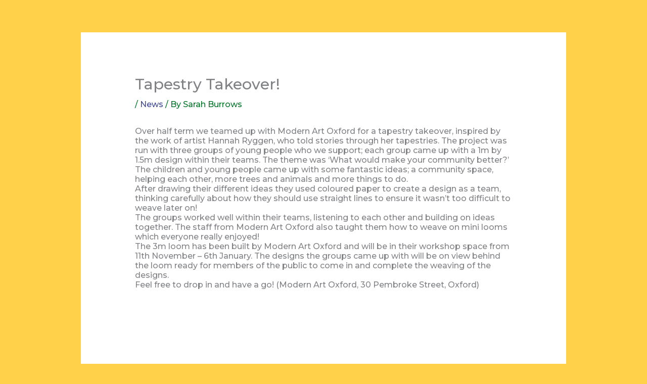

--- FILE ---
content_type: text/css
request_url: https://childrenheardandseen.co.uk/wp-content/uploads/elementor/css/post-1621.css?ver=1768989207
body_size: 404
content:
.elementor-1621 .elementor-element.elementor-element-871e6d3:not(.elementor-motion-effects-element-type-background), .elementor-1621 .elementor-element.elementor-element-871e6d3 > .elementor-motion-effects-container > .elementor-motion-effects-layer{background-color:var( --e-global-color-206c6a6 );}.elementor-1621 .elementor-element.elementor-element-871e6d3 > .elementor-container{max-width:1139px;min-height:188px;}.elementor-1621 .elementor-element.elementor-element-871e6d3{transition:background 0.3s, border 0.3s, border-radius 0.3s, box-shadow 0.3s;}.elementor-1621 .elementor-element.elementor-element-871e6d3 > .elementor-background-overlay{transition:background 0.3s, border-radius 0.3s, opacity 0.3s;}.elementor-bc-flex-widget .elementor-1621 .elementor-element.elementor-element-1740d16.elementor-column .elementor-widget-wrap{align-items:flex-end;}.elementor-1621 .elementor-element.elementor-element-1740d16.elementor-column.elementor-element[data-element_type="column"] > .elementor-widget-wrap.elementor-element-populated{align-content:flex-end;align-items:flex-end;}.elementor-1621 .elementor-element.elementor-element-1740d16 > .elementor-element-populated{text-align:start;margin:20px 0px 0px 0px;--e-column-margin-right:0px;--e-column-margin-left:0px;}.elementor-1621 .elementor-element.elementor-element-fc42338 .elementor-button{background-color:var( --e-global-color-206c6a6 );fill:var( --e-global-color-astglobalcolor5 );color:var( --e-global-color-astglobalcolor5 );}.elementor-1621 .elementor-element.elementor-element-3458bcb .elementor-button{background-color:var( --e-global-color-206c6a6 );}.elementor-1621 .elementor-element.elementor-element-98194ab .elementor-button{background-color:var( --e-global-color-206c6a6 );}.elementor-1621 .elementor-element.elementor-element-7deddba .elementor-button{background-color:var( --e-global-color-206c6a6 );}.elementor-1621 .elementor-element.elementor-element-1398163 .elementor-repeater-item-df8e21a.elementor-social-icon{background-color:var( --e-global-color-763c3a9 );}.elementor-1621 .elementor-element.elementor-element-1398163 .elementor-repeater-item-df8e21a.elementor-social-icon i{color:var( --e-global-color-206c6a6 );}.elementor-1621 .elementor-element.elementor-element-1398163 .elementor-repeater-item-df8e21a.elementor-social-icon svg{fill:var( --e-global-color-206c6a6 );}.elementor-1621 .elementor-element.elementor-element-1398163 .elementor-repeater-item-95482ab.elementor-social-icon{background-color:var( --e-global-color-763c3a9 );}.elementor-1621 .elementor-element.elementor-element-1398163 .elementor-repeater-item-95482ab.elementor-social-icon i{color:var( --e-global-color-206c6a6 );}.elementor-1621 .elementor-element.elementor-element-1398163 .elementor-repeater-item-95482ab.elementor-social-icon svg{fill:var( --e-global-color-206c6a6 );}.elementor-1621 .elementor-element.elementor-element-1398163 .elementor-repeater-item-6b65d44.elementor-social-icon{background-color:var( --e-global-color-763c3a9 );}.elementor-1621 .elementor-element.elementor-element-1398163 .elementor-repeater-item-6b65d44.elementor-social-icon i{color:var( --e-global-color-206c6a6 );}.elementor-1621 .elementor-element.elementor-element-1398163 .elementor-repeater-item-6b65d44.elementor-social-icon svg{fill:var( --e-global-color-206c6a6 );}.elementor-1621 .elementor-element.elementor-element-1398163 .elementor-repeater-item-a61d130.elementor-social-icon{background-color:var( --e-global-color-763c3a9 );}.elementor-1621 .elementor-element.elementor-element-1398163 .elementor-repeater-item-a61d130.elementor-social-icon i{color:var( --e-global-color-206c6a6 );}.elementor-1621 .elementor-element.elementor-element-1398163 .elementor-repeater-item-a61d130.elementor-social-icon svg{fill:var( --e-global-color-206c6a6 );}.elementor-1621 .elementor-element.elementor-element-1398163 .elementor-repeater-item-b22e423.elementor-social-icon{background-color:var( --e-global-color-763c3a9 );}.elementor-1621 .elementor-element.elementor-element-1398163 .elementor-repeater-item-b22e423.elementor-social-icon i{color:var( --e-global-color-206c6a6 );}.elementor-1621 .elementor-element.elementor-element-1398163 .elementor-repeater-item-b22e423.elementor-social-icon svg{fill:var( --e-global-color-206c6a6 );}.elementor-1621 .elementor-element.elementor-element-1398163{--grid-template-columns:repeat(0, auto);width:var( --container-widget-width, 93.893% );max-width:93.893%;--container-widget-width:93.893%;--container-widget-flex-grow:0;--grid-column-gap:5px;--grid-row-gap:0px;}.elementor-1621 .elementor-element.elementor-element-1398163 .elementor-widget-container{text-align:right;}.elementor-1621 .elementor-element.elementor-element-1398163 > .elementor-widget-container{margin:10px 20px 0px 0px;}.elementor-1621 .elementor-element.elementor-element-06dd1d2{column-gap:0px;font-size:15px;color:var( --e-global-color-763c3a9 );}.elementor-1621 .elementor-element.elementor-element-09001fa{column-gap:0px;text-align:center;font-size:15px;color:var( --e-global-color-763c3a9 );}@media(max-width:767px){.elementor-1621 .elementor-element.elementor-element-1398163 .elementor-widget-container{text-align:center;}.elementor-1621 .elementor-element.elementor-element-06dd1d2{text-align:center;}.elementor-1621 .elementor-element.elementor-element-09001fa{text-align:center;}}

--- FILE ---
content_type: text/css
request_url: https://childrenheardandseen.co.uk/wp-content/uploads/elementor/css/post-1590.css?ver=1768989207
body_size: 216
content:
.elementor-kit-1590{--e-global-color-primary:#6EC1E4;--e-global-color-secondary:#54595F;--e-global-color-text:#7A7A7A;--e-global-color-accent:#61CE70;--e-global-color-ddf46c1:#E84754;--e-global-color-e337556:#54BAAD;--e-global-color-f673eb0:#FFD14A;--e-global-color-206c6a6:#3D4794;--e-global-color-805de8a:#54C2E3;--e-global-color-ba854c3:#F5B2AD;--e-global-color-763c3a9:#FFFFFF;--e-global-color-63d3f15:#636361;--e-global-color-edc6d7f:#000000;--e-global-color-fd557ad:#F1F1F1;--e-global-typography-primary-font-family:"Roboto";--e-global-typography-primary-font-weight:600;--e-global-typography-secondary-font-family:"Roboto Slab";--e-global-typography-secondary-font-weight:400;--e-global-typography-text-font-family:"Roboto";--e-global-typography-text-font-size:15px;--e-global-typography-text-font-weight:400;--e-global-typography-accent-font-family:"Roboto";--e-global-typography-accent-font-weight:500;background-color:var( --e-global-color-f673eb0 );font-size:16px;line-height:1.2em;}.elementor-kit-1590 e-page-transition{background-color:#FFBC7D;}.elementor-kit-1590 a{color:var( --e-global-color-206c6a6 );}.elementor-kit-1590 h3{color:var( --e-global-color-206c6a6 );font-size:20px;}.elementor-section.elementor-section-boxed > .elementor-container{max-width:1500px;}.e-con{--container-max-width:1500px;}.elementor-widget:not(:last-child){margin-block-end:20px;}.elementor-element{--widgets-spacing:20px 20px;--widgets-spacing-row:20px;--widgets-spacing-column:20px;}{}h1.entry-title{display:var(--page-title-display);}@media(max-width:1024px){.elementor-section.elementor-section-boxed > .elementor-container{max-width:1024px;}.e-con{--container-max-width:1024px;}}@media(max-width:767px){.elementor-section.elementor-section-boxed > .elementor-container{max-width:767px;}.e-con{--container-max-width:767px;}}